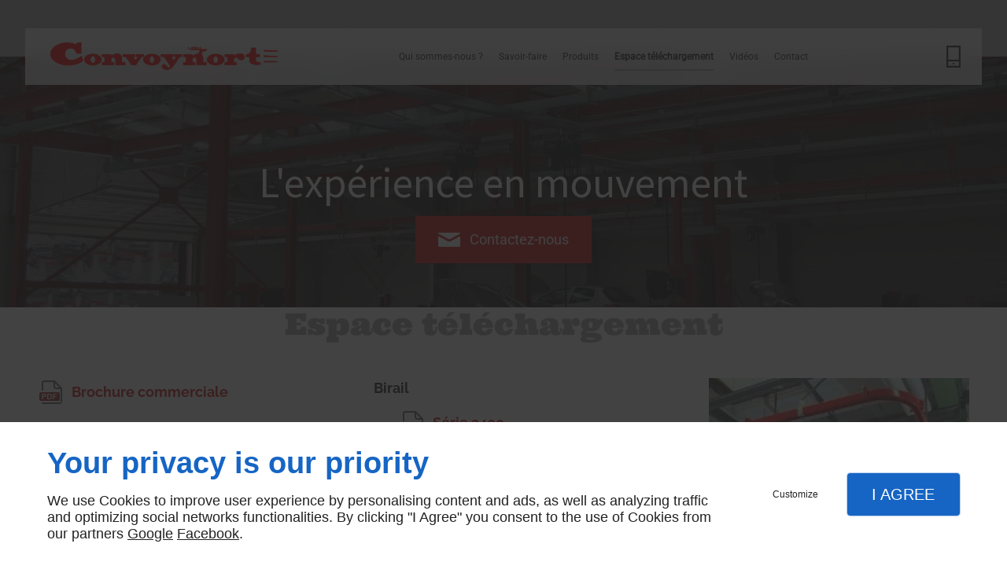

--- FILE ---
content_type: text/html; charset=utf-8
request_url: https://www.convoyeur-aerien-et-au-sol.com/espace-telechargement.php
body_size: 7894
content:
<!DOCTYPE html>
<html class="no-js" lang="fr"><head><meta charset="utf-8" /><meta name="viewport" content="width=device-width, initial-scale=1.0" /><meta lang="" name="keywords" content="Fabrication de convoyeur aérien France,Produits France,SARL CONVOYNORT France" /><meta lang="" name="description" content="Vous trouverez dans cette page, des brochures de la société Convoynort à télécharger."  /><meta name="robots" content="index, follow" /><title>Espace téléchargement -  Béthune, Lille, France | CONVOYNORT</title> <script>
(function (adwordsId, adwordsLabel) {
function callTracking(event) {
var link = event.currentTarget;
try {
Epeius.addModule({trackerId: 'ga4', id: 'ga4_ct'});
Epeius.addModule({
trackerId: 'gaw',
id: 'gaw_ct',
config: {key: adwordsId, label: adwordsLabel}
});
} catch (e) {
console.warn("Error with call-tracking !", e);
}
console.log('call-tracking');
var req = new XMLHttpRequest();
req.addEventListener("load", function () {
window.location.href = link.href;
});
req.open("GET", "/lnk-ct.json");
req.send();
event.stopImmediatePropagation();
event.preventDefault();
return false;
}
window.addEventListener('load', function () {
var calltrackingLinks = document.querySelectorAll("a[href^=tel]");
for (var i = 0; i < calltrackingLinks.length; i++) {
calltrackingLinks[i].addEventListener("click", callTracking);
}
});
})('925346195', 'Ub80CIG565UBEJPTnrkD')
</script>
 <!--[if lt IE 9]>
<script src="/AMBIANCE_FIW3YKWHAZ_renovAction-grid/js/vendor/html5shiv.min.js"></script>
<![endif]-->
<link href="/css/ambiance.min.css?v=1768224074" rel="stylesheet" type="text/css" /></head><body itemscope itemtype="http://schema.org/Organization" class="content gridAmbiance" id="PAGE_Z68ZPJ2U4U">
<div class="stickyfooter">
<!-- ==================================
Tab mobile spacer
=================================== -->
<div id="tab-mobile-spacer"></div>
<!-- ==================================
Header
=================================== -->
<input id="publicPath" value="" hidden /><header class="dzone-header">
<div class="grid-template">
<figure class="block-logo">
<a href="/">
</a>
</figure>
<div class="block-slogan">
<p class="slogan">
L'expérience en mouvement
</p>
</div>
<div class="block-call-to-action">
<div class="block-button button-style2">
<a href="/contact.php" class="button">
<span class="ico"><svg width="16" height="16" viewBox="0 0 512 512" xmlns="http://www.w3.org/2000/svg" xmlns:xlink="http://www.w3.org/1999/xlink" fill="#000000" class="icon-mail1"><path class="color1" d="M16.897 121.882c13.886 7.468 206.169 110.768 213.327 114.615 7.161 3.845 16.434 5.701 25.775 5.701 9.345 0 18.611-1.855 25.777-5.701 7.156-3.847 199.439-107.143 213.322-114.615C509 114.426 522.15 91 496.622 91H15.378C-10.13 91 2.997 114.426 16.897 121.882zM500.989 178.778c-15.777 8.235-209.555 109.581-219.212 114.615 -9.666 5.046-16.433 5.701-25.777 5.701 -9.341 0-16.111-0.655-25.775-5.701 -9.661-5.034-203.425-106.38-219.211-114.615C-0.097 172.995 0 179.782 0 185.026c0 5.248 0 208.692 0 208.692C0 405.643 15.883 421 28.211 421h455.578C496.116 421 512 405.643 512 393.719c0 0 0-203.444 0-208.692C512 179.782 512.111 172.995 500.989 178.778z" /></svg></span>
<span class="txt"><span>Contactez-nous</span></span>
</a>
</div>
</div>
</div>
</header>
<!-- ==================================
Top Nav
=================================== --><nav class="dzone-topnav top-bar top-nav block-nav sticky-position" data-topbar="" data-options="custom_back_text: false">
<div class="grid-template">
<figure class="block-logo">
<a href="/">
<span class="logo"><img itemprop="logo" alt="CONVOYNORT" src="ressources/images/4260478dd7a0.png" /></span>
</a>
</figure>
<div class="top-bar-section">
<ul>
<li><a href="/" target="_self">Qui sommes-nous ?</a></li>
<li><a href="/savoir-faire.php" target="_self">Savoir-faire</a></li>
<li><a href="/produits.php" target="_self">Produits</a></li>
<li><a href="/espace-telechargement.php" target="_self">Espace téléchargement</a></li>
<li class="has-dropdown">
<a href="/videos.php" target="_self">Vidéos</a>
<ul class="dropdown">
<li><a href="/videos.php#row_SECTION_998YDSSJSS" target="_self">Convoyeur au sol</a></li>
<li><a href="/videos.php#row_SECTION_PTVIC7BDF6" target="_self">Convoyeur aérien</a></li>
<li><a href="/videos.php#row_SECTION_N3BHV1XQI2" target="_self">Convoyeur à transferts</a></li>
<li><a href="/videos.php#row_SECTION_PP3O47VB1K" target="_self">Convoyeur aérien - Birail</a></li>
</ul>
</li>
<li><a href="/contact.php" target="_self">Contact</a></li>
</ul>
</div>
<div class="block-button">
<a href="tel:+33970353960" class="button">
<span class="ico"><svg width="16" height="16" viewBox="0 0 16 16" xmlns="http://www.w3.org/2000/svg" xmlns:xlink="http://www.w3.org/1999/xlink" fill="#000000" class="icon-phone13"><path class="color1" d="M254.8 229.6" /><path class="color1" d="M254.8 229.6" /><path class="color1" d="M12.55,0h-9.1C3.1,0,2.82,0.28,2.82,0.63v14.75C2.82,15.72,3.1,16,3.45,16h9.1c0.35,0,0.63-0.28,0.63-0.63V0.63 C13.18,0.28,12.9,0,12.55,0z M11.92,1.25v8.97H4.08V1.25H11.92z M4.08,14.75v-3.27h7.85v3.27H4.08z M8.45,12.66 c0.13,0.13,0.18,0.28,0.18,0.45c0,0.17-0.06,0.33-0.18,0.45C8.33,13.66,8.18,13.73,8,13.73c-0.08,0-0.15-0.01-0.24-0.04 c-0.07-0.03-0.14-0.08-0.21-0.14c-0.11-0.13-0.18-0.28-0.18-0.45c0-0.15,0.07-0.32,0.18-0.45c0.07-0.06,0.14-0.1,0.21-0.13 c0.15-0.07,0.32-0.07,0.49,0C8.32,12.56,8.39,12.61,8.45,12.66z" /></svg></span>
<span class="txt"><span>09 70 35 39 60</span></span>
</a>
</div>
</div>
</nav>
<!-- ==================================
Main content
=================================== --><main class="dzone-content czone"><div class="row sticky-position"><div class="large-24 columns"><div class="block-title blk-title"><h1>Espace téléchargement </h1></div></div></div><div id="row_SECTION_I6YKYUYUU8" class="row sectionideal2-paragraph">
<div id="col_COLUMN_Q5UBLIEIVR" class="large-8 columns">
<div id="text_BLOCK_VMWXGVPRBP" class="block-text blk-text">
<p><a data-link-type="internal" href="/ressources/fichiers/39a6996fc18c.pdf" target="_blank">Brochure commerciale</a></p>
</div>
<div id="text_BLOCK_TMZLEX2FJ3" class="block-text blk-text">
<p><strong>Monorail manuel</strong></p>
<ul>
<li><a data-link-type="internal" href="/ressources/fichiers/c6290b8dcf80.pdf" target="_blank">Série 400</a></li>
<li><a data-link-type="internal" href="/ressources/fichiers/c9b937b9ae9e.pdf" target="_blank">Série 500</a></li>
<li><a data-link-type="internal" href="/ressources/fichiers/361767bb91be.pdf" target="_blank">Série 700</a></li>
<li><a data-link-type="internal" href="/ressources/fichiers/8de70f7fde09.pdf" target="_blank">Inox</a></li>
</ul>
</div>
<div id="text_BLOCK_C7FRJ0OUQV" class="block-text blk-text">
<p><strong>Monorail à chaîne</strong></p>
<ul>
<li><a data-link-type="internal" href="/ressources/fichiers/902f4388b3f7.pdf" target="_blank">Série 1000</a></li>
<li><a data-link-type="internal" href="/ressources/fichiers/bc2508fa3c6f.pdf" target="_blank">Série 1200</a></li>
</ul>
</div>
</div><div id="col_COLUMN_SQUJ7E9Q62" class="large-8 columns">
<div id="text_BLOCK_C3E1Z1ZXX9" class="block-text blk-text">
<p><strong>Birail</strong></p>
<ul>
<li><a data-link-type="internal" href="/ressources/fichiers/6c779fa3ed87.pdf" target="_blank">Série 2400</a></li>
<li><a data-link-type="internal" href="/ressources/fichiers/c307a5ad3efd.pdf" target="_blank">Série 2700</a></li>
<li><a data-link-type="internal" href="/ressources/fichiers/1f8a675b0819.pdf" target="_blank">Série 3000</a></li>
<li><a data-link-type="internal" href="/ressources/fichiers/44d22ab84f8b.pdf" target="_blank">Série 3300</a></li>
<li><a data-link-type="internal" href="/ressources/fichiers/4e357842531f.pdf" target="_blank">Série 3350</a></li>
<li><a data-link-type="internal" href="/ressources/fichiers/032388d86f7d.pdf" target="_blank">Série 3500</a></li>
</ul>
</div>
<div id="text_BLOCK_4HW44OP8LR" class="block-text blk-text">
<p><strong>Monorail à chaîne inversée</strong></p>
<ul>
<li><a data-link-type="internal" href="/ressources/fichiers/7f742d835810.pdf" target="_blank">Série 1010</a></li>
<li><a data-link-type="internal" href="/ressources/fichiers/8d9693b4f5c3.pdf" target="_blank">Série 1210</a></li>
</ul>
</div>
</div><div id="col_COLUMN_H3CUX2I8NJ" class="large-8 columns stretch">
<figure id="img_BLOCK_1QYS3DS17O" class="block-image blk-image lazy medium-18">
<a href="/ressources/images/3915e8b49fef.jpg" class="blk-image__link lightbox"><img src="data:image/svg+xml,%3Csvg%20xmlns%3D%27http%3A%2F%2Fwww.w3.org%2F2000%2Fsvg%27%20viewBox%3D%270%200%20264%20280%27%3E%3C%2Fsvg%3E" data-src="/ressources/images/3915e8b49fef.jpg" alt="Convoyeur aérien Lille" width="264" height="280" loading="lazy" class="blk-image__image" /></a>
</figure>
</div>
</div><div id="row_SECTION_XVBDKCBVD2" class="row sectionideal2-cta section-background-image full-width">
<div id="col_COLUMN_5Z0S85G0PS" class="large-24 columns">
<div id="text_BLOCK_ONTJPYN14W" class="block-text blk-text emphasis">
<p>Nous sommes disposés à répondre rapidement à vos questions.</p>
</div>
<div id="bouton_BLOCK_UMUJOUYWAM" class="block-button blk-button medium align-center text-center">
<a class="button blk-button__link" href="/contact.php" target="_self">
<span class="txt blk-button__label"><span>CONTACTEZ-NOUS</span></span>
</a>
</div>
</div>
</div></main><!-- ==================================
Subheader
=================================== --><aside class="dzone-subheader subheader"></aside>
<!-- ==================================
Side nav
=================================== --><aside class="dzone-sidenav sidenav"></aside>
<!-- ==================================
Prefooter
=================================== --><aside class="dzone-prefooter prefooter">
<div class="grid-template">
<div class="block-contact">
<p itemprop="name" class="contact-name">
CONVOYNORT
</p>
<div itemscope="" itemtype="http://schema.org/PostalAddress" itemprop="address" class="contact-address">
<p itemprop="streetAddress">
625 Rue Du Pont De Pierres</p>
<p>
<span itemprop="postalCode">62400</span>
<span itemprop="addressLocality">BÉTHUNE</span>
</p>
<p itemprop="addressCountry" class="hide">
France
</p>
</div>
<p class="contact-telephone">
<a itemprop="telephone" class="tag-calltracking" href="tel:+33970353960">09 70 35 39 60</a></p>
</div>
<div class="block-openhours">
<p>
Horaires d'ouverture
</p>
<ul>
<li>
<span class="day">Lun - Ven</span>
<span class="hours">8:00 - 12:00 | 14:00 - 18:00</span>
</li>
</ul>
</div>
<nav class="block-nav footer-nav">
<p>
À propos
</p>
<ul>
<li><a href="/" target="_self">Qui sommes-nous ?</a></li>
<li><a href="/contact.php" target="_self">Contact</a></li>
<li><a href="/mentions-legales.php" target="_self">Mentions légales</a></li>
<li><a href="/plan-site.php" target="_self">Plan du site</a></li>
</ul>
</nav>
<nav class="block-socialbar tiny style-rounded color-default">
<p>
Suivez nous
</p>
<ul>                        <li class="facebook">
<a itemprop="sameAs" rel="noopener" href="https://www.facebook.com/Convoynort" title="Facebook" target="_blank">
<svg xmlns="http://www.w3.org/2000/svg" xmlns:xlink="http://www.w3.org/1999/xlink" width="16" height="16" viewBox="0 0 512 512" fill="#000000" class="icon-facebook1"><path class="color1" d="M293.5 494h-89.2V256h-59.5v-82l59.5 0 -0.1-48.3c0-66.9 18.1-107.6 97-107.6h65.6v82h-41c-30.7 0-32.2 11.5-32.2 32.9l-0.1 41.1h73.8l-8.7 82 -65 0L293.5 494z" /></svg>                </a>
</li>
<li class="googlemybusiness">
<a itemprop="sameAs" rel="noopener" href="https://www.google.com/maps/place/CONVOYNORT/@50.5405716,2.6467326,17z/data=!4m5!3m4!1s0x47dd22494ce49fe1:0xd123838fe7052fef!8m2!3d50.5405709!4d2.6488457?hl=fr&shorturl=1" title="Mybusiness" target="_blank">
<svg xmlns="http://www.w3.org/2000/svg" xmlns:xlink="http://www.w3.org/1999/xlink" width="16" height="16" viewBox="0 0 512 512" fill="#000000" class="icon-mybusiness1"><path class="color1" d="M142.9 196.3c0.3 27.5 22.8 49.7 50.4 49.7 27.8 0 50.4-22.6 50.4-50.4V43.5h-83.3L142.9 196.3zM68.1 246.1c23.7 0 43.6-16.3 48.9-38.3l1.6-13.4 17.2-150.7H81.6c-12.7 0-24 9-26.7 21.6l-0.3 1.2L19 192.7c-1 3.7-1.3 7.6-0.7 11.2C22.3 228.3 43.2 246.1 68.1 246.1zM318.6 246.1c27.5 0 49.9-22.2 50.4-49.6l-17.4-153h-83.3v152.2C268.2 223.4 290.7 246.1 318.6 246.1zM443.8 246.1c25.5 0 47-19.1 50.1-44.4 0.3-2.6 0.1-5.3-0.6-7.7L457.1 65.4l-0.1-0.3c-2.7-12.5-14-21.6-26.7-21.6h-54.2l17.2 150.8C397.1 227.2 415.4 246.1 443.8 246.1zM443.8 270.5c-27.4 0-49.3-12.6-62.3-34.4 -13.3 20.7-36.5 34.4-62.9 34.4 -26.1 0-49.3-13.5-62.6-34 -13.4 20.4-36.4 34-62.6 34s-49.3-13.5-62.6-34c-13.4 20.4-36.4 34-62.7 34 -13.2 0-26.1-3.5-37.4-10.1v190.7c0 9.6 7.8 17.3 17.3 17.3h403.7c9.6 0 17.3-7.8 17.3-17.3v-185C461.1 269 452.6 270.5 443.8 270.5zM440.9 395c-3.2 11.4-9.6 22.2-18.3 30.3 -8.4 7.6-18.7 13-29.7 15.4 -12.2 2.8-25 2.8-37.1-0.3 -37-9.9-59.9-46.9-52.4-84.5 1.2-6.4 3.4-12.5 6.4-18.2 8.3-16.3 22.3-28.9 39.4-35.4 0.6-0.2 1.1-0.4 1.7-0.6 15.9-5.5 33.1-5.3 48.9 0.4 8.7 3.2 16.6 8.2 23.4 14.5 -2.2 2.5-4.7 4.8-7 7.2l-13.3 13.3c-4.5-4.2-9.8-7.4-15.6-9.2 -15.3-4.6-31.8-0.3-43 11.2 -4.7 4.8-8.3 10.7-10.5 17.1 -3.1 9.2-3.1 19 0 28.2h-0.1v0.1c0.2 0.7 0.4 1.3 0.7 1.9 3.2 8.2 8.7 15.2 15.9 20.3 4.8 3.5 10.4 5.8 16.2 7 5.7 1.1 11.6 1.1 17.3 0.1 5.7-0.9 11.2-3 16-6.3v0.2c7.6-5.1 12.7-13.1 14.5-22.1h-39.7c0-9.6 0-20 0-29.5h68.3c0.6 3.5 0.9 6.1 1.1 9.2C444.6 375.2 443.7 385.3 440.9 395z" /></svg>                </a>
</li>
</ul>
</nav>
</div>
</aside>
<!-- ==================================
Footer
=================================== --><footer class="dzone-footer"><div class="grid-template">
<div class="block-linkeo clearfix blk-linkeo"><span class="logo-linkeo blk-linkeo__logo" title="linkeo"><svg xmlns="http://www.w3.org/2000/svg" xmlns:xlink="http://www.w3.org/1999/xlink" width="51" height="20" viewBox="0 0 512 200" fill="#000000" class="icon-linkeo1"><path d="M456.4 144.4c23.5 11.9 45.8-5.6 52.8-27.8 7.4-23.5-1.5-55.6-25.2-65.4 -20.1-8.3-39.5 6.4-46.2 24.7 -0.4 0.8-0.6 1.6-0.9 2.5C431.8 100.6 433.2 132.6 456.4 144.4zM459.4 84.6c2.6-9.1 8.9-14.1 18.3-11 4.1 1.4 5.7 6.4 7 10 3.2 8.7 4 17.7 1.9 26.7 -2.5 10.5-11.8 18.2-22 11.9 -4.1-2.5-5.1-9.6-6.1-13.8C456.7 100.6 457.6 92.4 459.4 84.6z" /><path d="M407 140c12.8-7.9 1.1-28.1-11.8-20.2 -10.4 6.4-29.1 8.8-34.5-5.4 -0.3-0.8-0.6-1.8-0.9-2.7 14.2-1.7 28.3-3.6 42.5-5.8 5.5-0.8 7.9-6.5 8.6-11.2 1.7-12.9-2-26.4-10.7-36.1 -13.7-15.2-40.6-10.8-54 1.8 -16.6 15.7-13.8 51-3.7 69.4C354.7 152.5 387.9 151.8 407 140zM365.5 74.5c11.9-8.1 19.3 0.2 21.5 10.2 -9.6 1.4-19.2 2.7-28.8 3.8C359.1 82.6 361.3 77.4 365.5 74.5z" /><path d="M77.1 174.1c-16.7 1.9-35 3.2-52.2 1.3 -0.4-38.3-1.1-76.7-1.6-115 -0.2-15-23.5-15.1-23.3 0 0.6 41.7 1.4 83.4 1.7 125 0 4.8 3.5 10.3 8.6 11.2 21.7 4 45 3.1 66.8 0.7C91.9 195.8 92.1 172.5 77.1 174.1z" /><path d="M54.7 60.5c0.9 25.5 0.8 51 0.5 76.5 -0.2 15.1 23.1 15 23.3 0 0.3-25.5 0.4-51-0.5-76.5C77.5 45.5 54.2 45.4 54.7 60.5z" /><path d="M178.3 60.6c0.5 27.5 0.6 55 0.4 82.4 -16.9-28-35.3-55.4-47.3-85.7 -4.5-11.5-23.3-11-22.9 3.1 1.2 42.4 0.6 84.9 2.4 127.3 0.7 15 24 15.1 23.3 0 -1.1-25.5-1.3-50.9-1.6-76.4 15.8 27.2 33.5 53.5 46.9 81.9 5.2 11 21.5 5 21.8-5.9 1-42.3 1-84.5 0.3-126.8C201.4 45.6 178 45.5 178.3 60.6z" /><path d="M284.2 108.4c11.3-13.8 22.3-27.9 32.8-42.3 8.9-12.2-11.4-23.8-20.2-11.8 -13.8 18.9-28.6 37.3-43.8 55.2 -0.6-16.3-1.2-32.7-1.8-49 -0.5-15-23.9-15.1-23.3 0 1.6 42.3 3.4 84.8 3.5 127.1 0 15.1 23.4 15.1 23.3 0 0-14.5-0.3-29-0.7-43.5 4.7-5.5 9.5-11 14.2-16.5 12.1 21.6 23.7 43.6 35.2 65.6 7 13.3 27.1 1.5 20.2-11.8C310.7 156.9 297.9 132.4 284.2 108.4z" /><path d="M65.6 23.7c15.1 0 15.1-23.3 0-23.3C50.5 0.4 50.5 23.7 65.6 23.7z" /><path d="M497.4 169.7c-43.1 9.1-93.2 8.6-136.6 1 -14.7-2.6-21 19.9-6.2 22.5 47.7 8.4 101.5 9.1 149-0.9C518.3 189.1 512.1 166.6 497.4 169.7z" /></svg></span><nav class="linkeo-nav blk-linkeo__nav"><a href="https://www.linkeo.com/community-management.php" target="_blank" rel="noopener">Agence Community Management</a></nav></div>
</div>
<div class="scrollUp">
<span class="ico"><svg width="16" height="16" viewBox="0 0 512 512" xmlns="http://www.w3.org/2000/svg" xmlns:xlink="http://www.w3.org/1999/xlink" fill="#000000" class="icon-arrowTop4"><polygon class="color1" points="0,375.7 16.6,392.3 256,152.9 495.4,392.3 512,375.7 256,119.7 " /></svg>
</span>
</div>
</footer>
<!-- ==================================
Hero Container
=================================== --><section class="dzone-herocontainer hero-container"><div class="block-slider">
<div class="owl-carousel hero">
<div class="item-wrapper">
	<div class="item-image">
		<div class="image owl-lazy" data-bg="/ressources/images/41d38ebd6596.jpg" data-src="/ressources/images/41d38ebd6596.jpg" data-title="" data-description="Convoynort à Béthune : une entreprise spécialisée dans l’entretien de convoyeur aérien" data-url="" ></div>
	</div>
	<div class="item-caption">
		<span class="title"></span>
		<span class="description">Convoynort à Béthune : une entreprise spécialisée dans l’entretien de convoyeur aérien</span>
	</div>
</div>
<div class="item-wrapper">
	<div class="item-image">
		<div class="image owl-lazy" data-bg="/ressources/images/5929e9cabbd5.jpg" data-src="/ressources/images/5929e9cabbd5.jpg" data-title="" data-description="" data-url="" ></div>
	</div>
</div>
<div class="item-wrapper">
	<div class="item-image">
		<div class="image owl-lazy" data-bg="/ressources/images/1c375481cdac.jpg" data-src="/ressources/images/1c375481cdac.jpg" data-title="" data-description="" data-url="" ></div>
	</div>
</div>
</div>
</div>
</section>
<!-- ==================================
Mobile Tab-bar
=================================== --><nav id="tab-mobile" class="tab-bar fixed dzone-tabmobile">
<div class="center-small full-width">
<figure class="block-logo">
<a href="/">
<span class="logo"><img itemprop="logo" alt="CONVOYNORT" src="ressources/images/8018fcd47bdf.png" /></span>
</a>
</figure>
</div>
</nav>
</div>
<!-- ==================================
Mobile Navigation
=================================== -->
<div class="dzone-mobilenav">
<div id="tab-mobile-bottom" class="fixed tab-mobile-bottom">
<nav class="tab-bar">
<div class="block-button tiny text-center vertical tab-mobile-bottom-toggle">
<a class="button">
<span class="ico"><svg width="16" height="16" viewBox="0 0 16 16" xmlns="http://www.w3.org/2000/svg" xmlns:xlink="http://www.w3.org/1999/xlink" fill="#000000" class="icon-menu2"><path class="color1" d="M15.4,1.8v1.2H0.6V1.8C0.6,1.8,15.4,1.8,15.4,1.8z M0.6,14.2h8.7v-1.2H0.6V14.2z M0.6,8.6h14.8V7.4H0.6V8.6z" /></svg></span>
<span class="txt"><span>Menu</span></span>
</a>
</div>
<div class="block-button tiny text-center vertical">
<a href="tel:+33970353960" class="button">
<span class="ico"><svg width="16" height="16" viewBox="0 0 16 16" xmlns="http://www.w3.org/2000/svg" xmlns:xlink="http://www.w3.org/1999/xlink" fill="#000000" class="icon-phone14"><path class="color1" d="M12.08,15.99c-1.18,0-2.55-0.51-4.05-1.5c-1.49-0.99-2.78-2.25-3.6-3.13C2.85,9.67,1.63,7.9,0.96,6.37 C0.54,5.43,0.33,4.54,0.33,3.74c0-0.96,0.28-1.79,0.86-2.48l0.51-0.64c0.64-0.79,1.93-0.83,2.63-0.08l1.89,2.03 C6.8,3.19,6.85,4.15,6.33,4.8L5.69,5.63c0.22,0.39,0.75,1.18,2.07,2.59s2.07,2,2.45,2.25l0.9-0.58c0.64-0.45,1.63-0.35,2.2,0.25 l1.88,2.03c0.35,0.36,0.51,0.86,0.46,1.36c-0.06,0.5-0.32,0.96-0.72,1.25l-0.68,0.49C13.65,15.75,12.91,15.99,12.08,15.99z M3.06,1.24c-0.15,0-0.29,0.07-0.38,0.18L2.16,2.07c-0.39,0.45-0.57,1-0.57,1.66c0,0.63,0.18,1.35,0.53,2.14 c0.61,1.41,1.75,3.05,3.23,4.62c0.78,0.83,1.99,2.02,3.38,2.95c2.05,1.36,3.7,1.67,4.79,0.83l0.71-0.5 c0.11-0.08,0.19-0.21,0.21-0.35c0.01-0.14-0.03-0.28-0.13-0.39l-1.89-2.03c-0.15-0.15-0.4-0.18-0.58-0.07l-1.22,0.79 c-0.18,0.11-0.39,0.13-0.58,0.06c-0.42-0.17-1.32-0.74-3.17-2.7C4.99,7.1,4.51,6.15,4.37,5.76c-0.06-0.19-0.03-0.4,0.1-0.57 l0.86-1.15c0.15-0.19,0.14-0.45-0.01-0.6L3.42,1.39C3.33,1.29,3.2,1.24,3.06,1.24z" /></svg></span>
<span class="txt"><span>Appel</span></span>
</a>
</div>
<div class="block-button tiny text-center vertical">
<a href="https://www.google.com/maps/place/CONVOYNORT/@50.5405716,2.6467326,17z/data=!4m5!3m4!1s0x47dd22494ce49fe1:0xd123838fe7052fef!8m2!3d50.5405709!4d2.6488457?hl=fr&shorturl=1" target="_blank" class="button">
<span class="ico"><svg width="16" height="16" viewBox="0 0 16 16" xmlns="http://www.w3.org/2000/svg" xmlns:xlink="http://www.w3.org/1999/xlink" fill="#000000" class="icon-location6"><path class="color1" d="M254.8 229.6" /><path class="color1" d="M254.8 229.6" /><path class="color1" d="M8,16c-1.91,0-6.08-5.59-6.08-9.79C1.92,2.78,4.65,0,8,0s6.08,2.78,6.08,6.21C14.08,10.41,9.91,16,8,16z M8,1.25 c-2.66,0-4.83,2.23-4.83,4.95c0,3.78,3.88,8.5,4.83,8.54c0.95-0.04,4.83-4.76,4.83-8.54C12.83,3.48,10.66,1.25,8,1.25z M8.32,6.66 c0.1-0.04,0.19-0.1,0.26-0.18C8.75,6.33,8.83,6.12,8.83,5.9c0-0.22-0.08-0.43-0.25-0.6c-0.31-0.31-0.86-0.31-1.17,0 C7.25,5.47,7.17,5.68,7.17,5.9c0,0.22,0.08,0.43,0.25,0.58C7.57,6.64,7.78,6.73,8,6.73C8.11,6.73,8.22,6.71,8.32,6.66z" /></svg></span>
<span class="txt"><span>Plan</span></span>
</a>
</div>
<div class="block-button button-style2">
<a href="/contact.php" class="button">
<span class="txt"><span>Contactez-nous</span></span>
</a>
</div>
</nav>
<div class="tab-mobile-bottom-scroll-zone">
<nav class="bottom-bar-section">
<ul>
<li><a href="/" target="_self">Qui sommes-nous ?</a></li>
<li><a href="/savoir-faire.php" target="_self">Savoir-faire</a></li>
<li><a href="/produits.php" target="_self">Produits</a></li>
<li><a href="/espace-telechargement.php" target="_self">Espace téléchargement</a></li>
<li class="has-dropdown">
<a href="/videos.php" target="_self">Vidéos</a>
<ul class="dropdown">
<li><a href="/videos.php#row_SECTION_998YDSSJSS" target="_self">Convoyeur au sol</a></li>
<li><a href="/videos.php#row_SECTION_PTVIC7BDF6" target="_self">Convoyeur aérien</a></li>
<li><a href="/videos.php#row_SECTION_N3BHV1XQI2" target="_self">Convoyeur à transferts</a></li>
<li><a href="/videos.php#row_SECTION_PP3O47VB1K" target="_self">Convoyeur aérien - Birail</a></li>
</ul>
</li>
<li><a href="/contact.php" target="_self">Contact</a></li>
<li><a href="/mentions-legales.php" target="_self">Mentions légales</a></li>
<li><a href="/plan-site.php" target="_self">Plan du site</a></li>
</ul>
</nav>
<div class="block-contact">
<p itemprop="name" class="contact-name">
CONVOYNORT
</p>
<div itemscope="" itemtype="http://schema.org/PostalAddress" itemprop="address" class="contact-address">
<p itemprop="streetAddress">
625 Rue Du Pont De Pierres</p>
<p>
<span itemprop="postalCode">62400</span>
<span itemprop="addressLocality">BÉTHUNE</span>
</p>
<p itemprop="addressCountry" class="hide">
France
</p>
</div>
<p class="contact-telephone">
<a itemprop="telephone" class="tag-calltracking" href="tel:+33970353960">09 70 35 39 60</a></p>
</div>
<nav class="block-socialbar tiny style-rounded color-default">
<ul>                        <li class="facebook">
<a itemprop="sameAs" rel="noopener" href="https://www.facebook.com/Convoynort" title="Facebook" target="_blank">
<svg xmlns="http://www.w3.org/2000/svg" xmlns:xlink="http://www.w3.org/1999/xlink" width="16" height="16" viewBox="0 0 512 512" fill="#000000" class="icon-facebook1"><path class="color1" d="M293.5 494h-89.2V256h-59.5v-82l59.5 0 -0.1-48.3c0-66.9 18.1-107.6 97-107.6h65.6v82h-41c-30.7 0-32.2 11.5-32.2 32.9l-0.1 41.1h73.8l-8.7 82 -65 0L293.5 494z" /></svg>                </a>
</li>
<li class="googlemybusiness">
<a itemprop="sameAs" rel="noopener" href="https://www.google.com/maps/place/CONVOYNORT/@50.5405716,2.6467326,17z/data=!4m5!3m4!1s0x47dd22494ce49fe1:0xd123838fe7052fef!8m2!3d50.5405709!4d2.6488457?hl=fr&shorturl=1" title="Mybusiness" target="_blank">
<svg xmlns="http://www.w3.org/2000/svg" xmlns:xlink="http://www.w3.org/1999/xlink" width="16" height="16" viewBox="0 0 512 512" fill="#000000" class="icon-mybusiness1"><path class="color1" d="M142.9 196.3c0.3 27.5 22.8 49.7 50.4 49.7 27.8 0 50.4-22.6 50.4-50.4V43.5h-83.3L142.9 196.3zM68.1 246.1c23.7 0 43.6-16.3 48.9-38.3l1.6-13.4 17.2-150.7H81.6c-12.7 0-24 9-26.7 21.6l-0.3 1.2L19 192.7c-1 3.7-1.3 7.6-0.7 11.2C22.3 228.3 43.2 246.1 68.1 246.1zM318.6 246.1c27.5 0 49.9-22.2 50.4-49.6l-17.4-153h-83.3v152.2C268.2 223.4 290.7 246.1 318.6 246.1zM443.8 246.1c25.5 0 47-19.1 50.1-44.4 0.3-2.6 0.1-5.3-0.6-7.7L457.1 65.4l-0.1-0.3c-2.7-12.5-14-21.6-26.7-21.6h-54.2l17.2 150.8C397.1 227.2 415.4 246.1 443.8 246.1zM443.8 270.5c-27.4 0-49.3-12.6-62.3-34.4 -13.3 20.7-36.5 34.4-62.9 34.4 -26.1 0-49.3-13.5-62.6-34 -13.4 20.4-36.4 34-62.6 34s-49.3-13.5-62.6-34c-13.4 20.4-36.4 34-62.7 34 -13.2 0-26.1-3.5-37.4-10.1v190.7c0 9.6 7.8 17.3 17.3 17.3h403.7c9.6 0 17.3-7.8 17.3-17.3v-185C461.1 269 452.6 270.5 443.8 270.5zM440.9 395c-3.2 11.4-9.6 22.2-18.3 30.3 -8.4 7.6-18.7 13-29.7 15.4 -12.2 2.8-25 2.8-37.1-0.3 -37-9.9-59.9-46.9-52.4-84.5 1.2-6.4 3.4-12.5 6.4-18.2 8.3-16.3 22.3-28.9 39.4-35.4 0.6-0.2 1.1-0.4 1.7-0.6 15.9-5.5 33.1-5.3 48.9 0.4 8.7 3.2 16.6 8.2 23.4 14.5 -2.2 2.5-4.7 4.8-7 7.2l-13.3 13.3c-4.5-4.2-9.8-7.4-15.6-9.2 -15.3-4.6-31.8-0.3-43 11.2 -4.7 4.8-8.3 10.7-10.5 17.1 -3.1 9.2-3.1 19 0 28.2h-0.1v0.1c0.2 0.7 0.4 1.3 0.7 1.9 3.2 8.2 8.7 15.2 15.9 20.3 4.8 3.5 10.4 5.8 16.2 7 5.7 1.1 11.6 1.1 17.3 0.1 5.7-0.9 11.2-3 16-6.3v0.2c7.6-5.1 12.7-13.1 14.5-22.1h-39.7c0-9.6 0-20 0-29.5h68.3c0.6 3.5 0.9 6.1 1.1 9.2C444.6 375.2 443.7 385.3 440.9 395z" /></svg>                </a>
</li>
</ul>
</nav>
</div>
<div class="tab-mobile-bottom-toggle close-trigger">
<span class="ico"><svg width="16" height="16" viewBox="0 0 512 512" xmlns="http://www.w3.org/2000/svg" xmlns:xlink="http://www.w3.org/1999/xlink" fill="#000000" class="icon-plus1"><path class="color1" d="M386,234.5H277.5V126c0-11.9-9.6-21.5-21.5-21.5s-21.5,9.6-21.5,21.5v108.5H126c-11.9,0-21.5,9.6-21.5,21.5 s9.6,21.5,21.5,21.5h108.5V386c0,11.9,9.6,21.5,21.5,21.5s21.5-9.6,21.5-21.5V277.5H386c11.9,0,21.5-9.6,21.5-21.5 S397.9,234.5,386,234.5z" /></svg></span>
</div>
</div>
</div>
<div id="tinyModal" class="reveal-modal tiny" data-reveal></div>
<div id="smallModal" class="reveal-modal small" data-reveal></div>
<div id="mediumModal" class="reveal-modal medium" data-reveal></div>
<div id="largeModal" class="reveal-modal large" data-reveal></div>
<div id="xlargeModal" class="reveal-modal xlarge" data-reveal></div>
<script src="/AMBIANCE_FIW3YKWHAZ_renovAction-grid/js/build/ideo3.min.js"></script>
<script src="/AMBIANCE_FIW3YKWHAZ_renovAction-grid/template/slider/header/owl.option.header.js"></script>
<script src="/AMBIANCE_FIW3YKWHAZ_renovAction-grid/template/js/template.min.js"></script>
<script src="/js/PAGE_Z68ZPJ2U4U.min.js?v=1768224097"></script><script>Epeius.addTracker( { name: 'Google Analytics 4', id: 'ga4', cookies: ['_ga', '_ga_G-7Y8H3HFS3M'], config: {key: 'G-7Y8H3HFS3M'} } );</script><script>Epeius.addTracker( { name: 'Google Ads Remarketing', id: 'gawr', config: {key: '985359031', params: {cbtn: '869aff0b48ec9b406c00e40fcf042a7ba68bd311', dpt: '62', region: 'Hauts-de-France', pays:'FR', cat: 'industrie', souscat: 'machines-pour-industries-diverses'}} } );</script><script>Epeius.addTracker( { name: 'Google AdWords', id: 'gaw', config: {key: '925346195'} } );</script><script>Epeius.addTracker( { name: 'Google Website Call Conversion', id: 'gwcc', cookies: ['gwcc'], config: {key: '925346195', label: 'Ub80CIG565UBEJPTnrkD', calltracking: '0970353960'} } );</script></body></html>

--- FILE ---
content_type: application/javascript
request_url: https://www.convoyeur-aerien-et-au-sol.com/js/PAGE_Z68ZPJ2U4U.min.js?v=1768224097
body_size: 826
content:
document.head=document.head||document.getElementsByTagName('head')[0];var link=document.createElement('link');link.id='dynamic-favicon';link.rel='icon';link.href='ressources/images/4dfacc6edfbf.png';document.head.appendChild(link);var menuH=$('.top-bar').height();$('a[href*=#]:not([href=#])').click(function(){if(location.pathname.replace(/^\//,'')==this.pathname.replace(/^\//,'')&&location.hostname==this.hostname){var target=$(this.hash);target=target.length?target:$('[name='+
this.hash.slice(1)+']');if(target.length){$('html,body').animate({scrollTop:target.offset().top-125},125);return false;}}});$(window).load(function(){if($(location.href.split("#")[1])){var target=$('#'+location.href.split("#")[1]);if(target.length){$('html,body').animate({scrollTop:target.offset().top-125},125);}}});$('.projet1, .projet2, .projet3, .projet4, .projet5, .projet6, .projet7, .projet8, .projet9, .projet10').hide()
$(".pro").click(function(){var $this=$(this);var test=$this.find('figure').attr("class");if(test.indexOf("projet_1")>=0){$(".projet1").slideToggle();$('.projet2, .projet3, .projet4, .projet5, .projet6, .projet7, .projet8, .projet9, .projet10').hide();$([document.documentElement,document.body]).animate({scrollTop:$("#row_SECTION_SL2BC9683H").offset().top-120},2000);}
else if(test.indexOf("projet_2")>=0){$(".projet2").slideToggle();$('.projet1, .projet3, .projet4, .projet5, .projet6, .projet7, .projet8, .projet9, .projet10').hide();$([document.documentElement,document.body]).animate({scrollTop:$("#row_SECTION_VWNKGTDOT2").offset().top-120},2000);}
else if(test.indexOf("projet_3")>=0){$(".projet3").slideToggle();$('.projet1, .projet2, .projet4, .projet5, .projet6, .projet7, .projet8, .projet9, .projet10').hide();$([document.documentElement,document.body]).animate({scrollTop:$("#row_SECTION_0A8YXH8HEL").offset().top-120},2000);}
else if(test.indexOf("projet_4")>=0){$(".projet4").slideToggle();$('.projet1, .projet2, .projet3, .projet5, .projet6, .projet7, .projet8, .projet9, .projet10').hide();$([document.documentElement,document.body]).animate({scrollTop:$("#row_SECTION_FQCXLDZKYS").offset().top-120},2000);}
else if(test.indexOf("projet_5")>=0){$(".projet5").slideToggle();$('.projet1, .projet2, .projet4, .projet3, .projet6, .projet7, .projet8, .projet9, .projet10').hide();$([document.documentElement,document.body]).animate({scrollTop:$("#row_SECTION_63B9PLTQNR").offset().top-120},2000);}
else if(test.indexOf("projet_6")>=0){$(".projet6").slideToggle();$('.projet1, .projet2, .projet3, .projet4, .projet5, .projet7, .projet8, .projet9, .projet10').hide();$([document.documentElement,document.body]).animate({scrollTop:$("#row_SECTION_Y0TX4U5GO3").offset().top-120},2000);}
else if(test.indexOf("projet_7")>=0){$(".projet7").slideToggle();$('.projet1, .projet2, .projet3, .projet4, .projet5, .projet6, .projet8, .projet9, .projet10').hide();$([document.documentElement,document.body]).animate({scrollTop:$("#row_SECTION_NHGH557UWH").offset().top-120},2000);}
else if(test.indexOf("projet_8")>=0){$(".projet8").slideToggle();$('.projet1, .projet2, .projet3, .projet4, .projet5, .projet6, .projet7, .projet9, .projet10').hide();$([document.documentElement,document.body]).animate({scrollTop:$("#row_SECTION_FVSC0IPKBQ").offset().top-120},2000);}
else if(test.indexOf("projet_9")>=0){$(".projet9").slideToggle();$('.projet1, .projet2, .projet3, .projet4, .projet5, .projet6, .projet7, .projet8, .projet10').hide();$([document.documentElement,document.body]).animate({scrollTop:$("#row_SECTION_4VOE7V5CGH").offset().top-120},2000);}
else if(test.indexOf("projet010")>=0){$(".projet10").slideToggle();$('.projet1, .projet2, .projet3, .projet4, .projet5, .projet6, .projet7, .projet8, .projet9').hide();$([document.documentElement,document.body]).animate({scrollTop:$("#row_SECTION_OA3426I4PC").offset().top-120},2000);}});